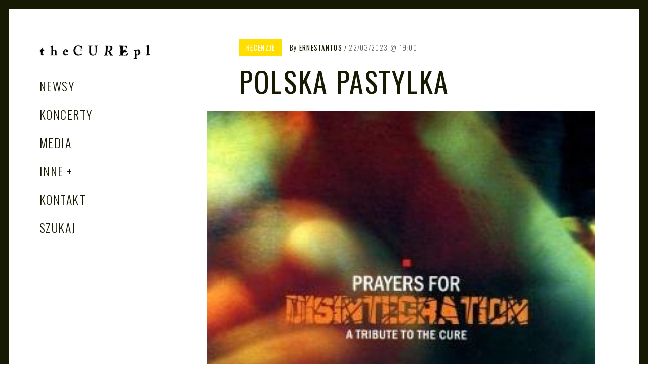

--- FILE ---
content_type: text/html; charset=UTF-8
request_url: https://thecure.pl/2023/03/22/polska-pastylka/
body_size: 16069
content:
<!DOCTYPE html>
<html lang="pl-PL">
<head>
	<meta charset="UTF-8">
	<meta name="viewport" content="width=device-width, initial-scale=1">
	<link rel="profile" href="https://gmpg.org/xfn/11">
	
	
<script src="https://analytics.ahrefs.com/analytics.js" data-key="DcqsyHXc9XvSQh3Z42uPNg" async></script>
	
	<meta name='robots' content='index, follow, max-image-preview:large, max-snippet:-1, max-video-preview:-1' />
	<style>img:is([sizes="auto" i], [sizes^="auto," i]) { contain-intrinsic-size: 3000px 1500px }</style>
	
	<!-- This site is optimized with the Yoast SEO plugin v26.7 - https://yoast.com/wordpress/plugins/seo/ -->
	<title>Polska pastylka - The Cure PL - Polska Strona Fanów Zespołu The Cure</title>
	<link rel="canonical" href="https://thecure.pl/2023/03/22/polska-pastylka/" />
	<meta property="og:locale" content="pl_PL" />
	<meta property="og:type" content="article" />
	<meta property="og:title" content="Polska pastylka - The Cure PL - Polska Strona Fanów Zespołu The Cure" />
	<meta property="og:description" content="Po czym poznać, że dany zespól jest kultowy? Nie wiem. W każdym jednak razie, fakt ukazania się tak zwanego &#8222;tribute albumu&#8221; dla danej grupy, jest na pewno argumentem za. &#8222;Prayers For Disintegration&#8221; to właśnie kolejny [&hellip;]" />
	<meta property="og:url" content="https://thecure.pl/2023/03/22/polska-pastylka/" />
	<meta property="og:site_name" content="The Cure PL - Polska Strona Fanów Zespołu The Cure" />
	<meta property="article:publisher" content="https://www.facebook.com/thecurepl" />
	<meta property="article:published_time" content="2023-03-22T18:00:00+00:00" />
	<meta property="og:image" content="https://thecure.pl/wp-content/uploads/2014/08/prayers-for-disintegration.jpeg" />
	<meta property="og:image:width" content="768" />
	<meta property="og:image:height" content="768" />
	<meta property="og:image:type" content="image/jpeg" />
	<meta name="author" content="ernestantos" />
	<meta name="twitter:card" content="summary_large_image" />
	<meta name="twitter:label1" content="Napisane przez" />
	<meta name="twitter:data1" content="ernestantos" />
	<meta name="twitter:label2" content="Szacowany czas czytania" />
	<meta name="twitter:data2" content="4 minuty" />
	<script type="application/ld+json" class="yoast-schema-graph">{"@context":"https://schema.org","@graph":[{"@type":"Article","@id":"https://thecure.pl/2023/03/22/polska-pastylka/#article","isPartOf":{"@id":"https://thecure.pl/2023/03/22/polska-pastylka/"},"author":{"name":"ernestantos","@id":"https://thecure.pl/#/schema/person/66acfa6da2d4319a5b294d132782dea6"},"headline":"Polska pastylka","datePublished":"2023-03-22T18:00:00+00:00","mainEntityOfPage":{"@id":"https://thecure.pl/2023/03/22/polska-pastylka/"},"wordCount":644,"commentCount":0,"publisher":{"@id":"https://thecure.pl/#organization"},"image":{"@id":"https://thecure.pl/2023/03/22/polska-pastylka/#primaryimage"},"thumbnailUrl":"https://thecure.pl/wp-content/uploads/2014/08/prayers-for-disintegration.jpeg","keywords":["album","covers","disintegration","recenzja","robert smith","simon gallup","the cure","tribute"],"articleSection":["RECENZJE"],"inLanguage":"pl-PL"},{"@type":"WebPage","@id":"https://thecure.pl/2023/03/22/polska-pastylka/","url":"https://thecure.pl/2023/03/22/polska-pastylka/","name":"Polska pastylka - The Cure PL - Polska Strona Fanów Zespołu The Cure","isPartOf":{"@id":"https://thecure.pl/#website"},"primaryImageOfPage":{"@id":"https://thecure.pl/2023/03/22/polska-pastylka/#primaryimage"},"image":{"@id":"https://thecure.pl/2023/03/22/polska-pastylka/#primaryimage"},"thumbnailUrl":"https://thecure.pl/wp-content/uploads/2014/08/prayers-for-disintegration.jpeg","datePublished":"2023-03-22T18:00:00+00:00","breadcrumb":{"@id":"https://thecure.pl/2023/03/22/polska-pastylka/#breadcrumb"},"inLanguage":"pl-PL","potentialAction":[{"@type":"ReadAction","target":["https://thecure.pl/2023/03/22/polska-pastylka/"]}]},{"@type":"ImageObject","inLanguage":"pl-PL","@id":"https://thecure.pl/2023/03/22/polska-pastylka/#primaryimage","url":"https://thecure.pl/wp-content/uploads/2014/08/prayers-for-disintegration.jpeg","contentUrl":"https://thecure.pl/wp-content/uploads/2014/08/prayers-for-disintegration.jpeg","width":768,"height":768},{"@type":"BreadcrumbList","@id":"https://thecure.pl/2023/03/22/polska-pastylka/#breadcrumb","itemListElement":[{"@type":"ListItem","position":1,"name":"Home","item":"https://thecure.pl/"},{"@type":"ListItem","position":2,"name":"Polska pastylka"}]},{"@type":"WebSite","@id":"https://thecure.pl/#website","url":"https://thecure.pl/","name":"The Cure Polska","description":"The Cure PL","publisher":{"@id":"https://thecure.pl/#organization"},"potentialAction":[{"@type":"SearchAction","target":{"@type":"EntryPoint","urlTemplate":"https://thecure.pl/?s={search_term_string}"},"query-input":{"@type":"PropertyValueSpecification","valueRequired":true,"valueName":"search_term_string"}}],"inLanguage":"pl-PL"},{"@type":"Organization","@id":"https://thecure.pl/#organization","name":"TheCure Polska","url":"https://thecure.pl/","logo":{"@type":"ImageObject","inLanguage":"pl-PL","@id":"https://thecure.pl/#/schema/logo/image/","url":"https://thecure.pl/wp-content/uploads/2024/10/logostrony.jpg","contentUrl":"https://thecure.pl/wp-content/uploads/2024/10/logostrony.jpg","width":776,"height":149,"caption":"TheCure Polska"},"image":{"@id":"https://thecure.pl/#/schema/logo/image/"},"sameAs":["https://www.facebook.com/thecurepl"]},{"@type":"Person","@id":"https://thecure.pl/#/schema/person/66acfa6da2d4319a5b294d132782dea6","name":"ernestantos","image":{"@type":"ImageObject","inLanguage":"pl-PL","@id":"https://thecure.pl/#/schema/person/image/","url":"https://secure.gravatar.com/avatar/5bfd27e263121aeca6fd9a29b27e85385eec19acfa8d73eab49621c07a6fb782?s=96&d=mm&r=g","contentUrl":"https://secure.gravatar.com/avatar/5bfd27e263121aeca6fd9a29b27e85385eec19acfa8d73eab49621c07a6fb782?s=96&d=mm&r=g","caption":"ernestantos"},"sameAs":["http://thecure.pl"],"url":"https://thecure.pl/author/ernestantos/"}]}</script>
	<!-- / Yoast SEO plugin. -->


<link rel='dns-prefetch' href='//www.googletagmanager.com' />
<link rel='dns-prefetch' href='//fonts.googleapis.com' />
<link rel="alternate" type="application/rss+xml" title="The Cure PL - Polska Strona Fanów Zespołu The Cure &raquo; Kanał z wpisami" href="https://thecure.pl/feed/" />
<script type="text/javascript">
/* <![CDATA[ */
window._wpemojiSettings = {"baseUrl":"https:\/\/s.w.org\/images\/core\/emoji\/16.0.1\/72x72\/","ext":".png","svgUrl":"https:\/\/s.w.org\/images\/core\/emoji\/16.0.1\/svg\/","svgExt":".svg","source":{"concatemoji":"https:\/\/thecure.pl\/wp-includes\/js\/wp-emoji-release.min.js?ver=6.8.3"}};
/*! This file is auto-generated */
!function(s,n){var o,i,e;function c(e){try{var t={supportTests:e,timestamp:(new Date).valueOf()};sessionStorage.setItem(o,JSON.stringify(t))}catch(e){}}function p(e,t,n){e.clearRect(0,0,e.canvas.width,e.canvas.height),e.fillText(t,0,0);var t=new Uint32Array(e.getImageData(0,0,e.canvas.width,e.canvas.height).data),a=(e.clearRect(0,0,e.canvas.width,e.canvas.height),e.fillText(n,0,0),new Uint32Array(e.getImageData(0,0,e.canvas.width,e.canvas.height).data));return t.every(function(e,t){return e===a[t]})}function u(e,t){e.clearRect(0,0,e.canvas.width,e.canvas.height),e.fillText(t,0,0);for(var n=e.getImageData(16,16,1,1),a=0;a<n.data.length;a++)if(0!==n.data[a])return!1;return!0}function f(e,t,n,a){switch(t){case"flag":return n(e,"\ud83c\udff3\ufe0f\u200d\u26a7\ufe0f","\ud83c\udff3\ufe0f\u200b\u26a7\ufe0f")?!1:!n(e,"\ud83c\udde8\ud83c\uddf6","\ud83c\udde8\u200b\ud83c\uddf6")&&!n(e,"\ud83c\udff4\udb40\udc67\udb40\udc62\udb40\udc65\udb40\udc6e\udb40\udc67\udb40\udc7f","\ud83c\udff4\u200b\udb40\udc67\u200b\udb40\udc62\u200b\udb40\udc65\u200b\udb40\udc6e\u200b\udb40\udc67\u200b\udb40\udc7f");case"emoji":return!a(e,"\ud83e\udedf")}return!1}function g(e,t,n,a){var r="undefined"!=typeof WorkerGlobalScope&&self instanceof WorkerGlobalScope?new OffscreenCanvas(300,150):s.createElement("canvas"),o=r.getContext("2d",{willReadFrequently:!0}),i=(o.textBaseline="top",o.font="600 32px Arial",{});return e.forEach(function(e){i[e]=t(o,e,n,a)}),i}function t(e){var t=s.createElement("script");t.src=e,t.defer=!0,s.head.appendChild(t)}"undefined"!=typeof Promise&&(o="wpEmojiSettingsSupports",i=["flag","emoji"],n.supports={everything:!0,everythingExceptFlag:!0},e=new Promise(function(e){s.addEventListener("DOMContentLoaded",e,{once:!0})}),new Promise(function(t){var n=function(){try{var e=JSON.parse(sessionStorage.getItem(o));if("object"==typeof e&&"number"==typeof e.timestamp&&(new Date).valueOf()<e.timestamp+604800&&"object"==typeof e.supportTests)return e.supportTests}catch(e){}return null}();if(!n){if("undefined"!=typeof Worker&&"undefined"!=typeof OffscreenCanvas&&"undefined"!=typeof URL&&URL.createObjectURL&&"undefined"!=typeof Blob)try{var e="postMessage("+g.toString()+"("+[JSON.stringify(i),f.toString(),p.toString(),u.toString()].join(",")+"));",a=new Blob([e],{type:"text/javascript"}),r=new Worker(URL.createObjectURL(a),{name:"wpTestEmojiSupports"});return void(r.onmessage=function(e){c(n=e.data),r.terminate(),t(n)})}catch(e){}c(n=g(i,f,p,u))}t(n)}).then(function(e){for(var t in e)n.supports[t]=e[t],n.supports.everything=n.supports.everything&&n.supports[t],"flag"!==t&&(n.supports.everythingExceptFlag=n.supports.everythingExceptFlag&&n.supports[t]);n.supports.everythingExceptFlag=n.supports.everythingExceptFlag&&!n.supports.flag,n.DOMReady=!1,n.readyCallback=function(){n.DOMReady=!0}}).then(function(){return e}).then(function(){var e;n.supports.everything||(n.readyCallback(),(e=n.source||{}).concatemoji?t(e.concatemoji):e.wpemoji&&e.twemoji&&(t(e.twemoji),t(e.wpemoji)))}))}((window,document),window._wpemojiSettings);
/* ]]> */
</script>
<style id='wp-emoji-styles-inline-css' type='text/css'>

	img.wp-smiley, img.emoji {
		display: inline !important;
		border: none !important;
		box-shadow: none !important;
		height: 1em !important;
		width: 1em !important;
		margin: 0 0.07em !important;
		vertical-align: -0.1em !important;
		background: none !important;
		padding: 0 !important;
	}
</style>
<link rel='stylesheet' id='wp-block-library-css' href='https://thecure.pl/wp-includes/css/dist/block-library/style.min.css?ver=6.8.3' type='text/css' media='all' />
<style id='classic-theme-styles-inline-css' type='text/css'>
/*! This file is auto-generated */
.wp-block-button__link{color:#fff;background-color:#32373c;border-radius:9999px;box-shadow:none;text-decoration:none;padding:calc(.667em + 2px) calc(1.333em + 2px);font-size:1.125em}.wp-block-file__button{background:#32373c;color:#fff;text-decoration:none}
</style>
<style id='global-styles-inline-css' type='text/css'>
:root{--wp--preset--aspect-ratio--square: 1;--wp--preset--aspect-ratio--4-3: 4/3;--wp--preset--aspect-ratio--3-4: 3/4;--wp--preset--aspect-ratio--3-2: 3/2;--wp--preset--aspect-ratio--2-3: 2/3;--wp--preset--aspect-ratio--16-9: 16/9;--wp--preset--aspect-ratio--9-16: 9/16;--wp--preset--color--black: #000000;--wp--preset--color--cyan-bluish-gray: #abb8c3;--wp--preset--color--white: #ffffff;--wp--preset--color--pale-pink: #f78da7;--wp--preset--color--vivid-red: #cf2e2e;--wp--preset--color--luminous-vivid-orange: #ff6900;--wp--preset--color--luminous-vivid-amber: #fcb900;--wp--preset--color--light-green-cyan: #7bdcb5;--wp--preset--color--vivid-green-cyan: #00d084;--wp--preset--color--pale-cyan-blue: #8ed1fc;--wp--preset--color--vivid-cyan-blue: #0693e3;--wp--preset--color--vivid-purple: #9b51e0;--wp--preset--gradient--vivid-cyan-blue-to-vivid-purple: linear-gradient(135deg,rgba(6,147,227,1) 0%,rgb(155,81,224) 100%);--wp--preset--gradient--light-green-cyan-to-vivid-green-cyan: linear-gradient(135deg,rgb(122,220,180) 0%,rgb(0,208,130) 100%);--wp--preset--gradient--luminous-vivid-amber-to-luminous-vivid-orange: linear-gradient(135deg,rgba(252,185,0,1) 0%,rgba(255,105,0,1) 100%);--wp--preset--gradient--luminous-vivid-orange-to-vivid-red: linear-gradient(135deg,rgba(255,105,0,1) 0%,rgb(207,46,46) 100%);--wp--preset--gradient--very-light-gray-to-cyan-bluish-gray: linear-gradient(135deg,rgb(238,238,238) 0%,rgb(169,184,195) 100%);--wp--preset--gradient--cool-to-warm-spectrum: linear-gradient(135deg,rgb(74,234,220) 0%,rgb(151,120,209) 20%,rgb(207,42,186) 40%,rgb(238,44,130) 60%,rgb(251,105,98) 80%,rgb(254,248,76) 100%);--wp--preset--gradient--blush-light-purple: linear-gradient(135deg,rgb(255,206,236) 0%,rgb(152,150,240) 100%);--wp--preset--gradient--blush-bordeaux: linear-gradient(135deg,rgb(254,205,165) 0%,rgb(254,45,45) 50%,rgb(107,0,62) 100%);--wp--preset--gradient--luminous-dusk: linear-gradient(135deg,rgb(255,203,112) 0%,rgb(199,81,192) 50%,rgb(65,88,208) 100%);--wp--preset--gradient--pale-ocean: linear-gradient(135deg,rgb(255,245,203) 0%,rgb(182,227,212) 50%,rgb(51,167,181) 100%);--wp--preset--gradient--electric-grass: linear-gradient(135deg,rgb(202,248,128) 0%,rgb(113,206,126) 100%);--wp--preset--gradient--midnight: linear-gradient(135deg,rgb(2,3,129) 0%,rgb(40,116,252) 100%);--wp--preset--font-size--small: 13px;--wp--preset--font-size--medium: 20px;--wp--preset--font-size--large: 36px;--wp--preset--font-size--x-large: 42px;--wp--preset--spacing--20: 0.44rem;--wp--preset--spacing--30: 0.67rem;--wp--preset--spacing--40: 1rem;--wp--preset--spacing--50: 1.5rem;--wp--preset--spacing--60: 2.25rem;--wp--preset--spacing--70: 3.38rem;--wp--preset--spacing--80: 5.06rem;--wp--preset--shadow--natural: 6px 6px 9px rgba(0, 0, 0, 0.2);--wp--preset--shadow--deep: 12px 12px 50px rgba(0, 0, 0, 0.4);--wp--preset--shadow--sharp: 6px 6px 0px rgba(0, 0, 0, 0.2);--wp--preset--shadow--outlined: 6px 6px 0px -3px rgba(255, 255, 255, 1), 6px 6px rgba(0, 0, 0, 1);--wp--preset--shadow--crisp: 6px 6px 0px rgba(0, 0, 0, 1);}:where(.is-layout-flex){gap: 0.5em;}:where(.is-layout-grid){gap: 0.5em;}body .is-layout-flex{display: flex;}.is-layout-flex{flex-wrap: wrap;align-items: center;}.is-layout-flex > :is(*, div){margin: 0;}body .is-layout-grid{display: grid;}.is-layout-grid > :is(*, div){margin: 0;}:where(.wp-block-columns.is-layout-flex){gap: 2em;}:where(.wp-block-columns.is-layout-grid){gap: 2em;}:where(.wp-block-post-template.is-layout-flex){gap: 1.25em;}:where(.wp-block-post-template.is-layout-grid){gap: 1.25em;}.has-black-color{color: var(--wp--preset--color--black) !important;}.has-cyan-bluish-gray-color{color: var(--wp--preset--color--cyan-bluish-gray) !important;}.has-white-color{color: var(--wp--preset--color--white) !important;}.has-pale-pink-color{color: var(--wp--preset--color--pale-pink) !important;}.has-vivid-red-color{color: var(--wp--preset--color--vivid-red) !important;}.has-luminous-vivid-orange-color{color: var(--wp--preset--color--luminous-vivid-orange) !important;}.has-luminous-vivid-amber-color{color: var(--wp--preset--color--luminous-vivid-amber) !important;}.has-light-green-cyan-color{color: var(--wp--preset--color--light-green-cyan) !important;}.has-vivid-green-cyan-color{color: var(--wp--preset--color--vivid-green-cyan) !important;}.has-pale-cyan-blue-color{color: var(--wp--preset--color--pale-cyan-blue) !important;}.has-vivid-cyan-blue-color{color: var(--wp--preset--color--vivid-cyan-blue) !important;}.has-vivid-purple-color{color: var(--wp--preset--color--vivid-purple) !important;}.has-black-background-color{background-color: var(--wp--preset--color--black) !important;}.has-cyan-bluish-gray-background-color{background-color: var(--wp--preset--color--cyan-bluish-gray) !important;}.has-white-background-color{background-color: var(--wp--preset--color--white) !important;}.has-pale-pink-background-color{background-color: var(--wp--preset--color--pale-pink) !important;}.has-vivid-red-background-color{background-color: var(--wp--preset--color--vivid-red) !important;}.has-luminous-vivid-orange-background-color{background-color: var(--wp--preset--color--luminous-vivid-orange) !important;}.has-luminous-vivid-amber-background-color{background-color: var(--wp--preset--color--luminous-vivid-amber) !important;}.has-light-green-cyan-background-color{background-color: var(--wp--preset--color--light-green-cyan) !important;}.has-vivid-green-cyan-background-color{background-color: var(--wp--preset--color--vivid-green-cyan) !important;}.has-pale-cyan-blue-background-color{background-color: var(--wp--preset--color--pale-cyan-blue) !important;}.has-vivid-cyan-blue-background-color{background-color: var(--wp--preset--color--vivid-cyan-blue) !important;}.has-vivid-purple-background-color{background-color: var(--wp--preset--color--vivid-purple) !important;}.has-black-border-color{border-color: var(--wp--preset--color--black) !important;}.has-cyan-bluish-gray-border-color{border-color: var(--wp--preset--color--cyan-bluish-gray) !important;}.has-white-border-color{border-color: var(--wp--preset--color--white) !important;}.has-pale-pink-border-color{border-color: var(--wp--preset--color--pale-pink) !important;}.has-vivid-red-border-color{border-color: var(--wp--preset--color--vivid-red) !important;}.has-luminous-vivid-orange-border-color{border-color: var(--wp--preset--color--luminous-vivid-orange) !important;}.has-luminous-vivid-amber-border-color{border-color: var(--wp--preset--color--luminous-vivid-amber) !important;}.has-light-green-cyan-border-color{border-color: var(--wp--preset--color--light-green-cyan) !important;}.has-vivid-green-cyan-border-color{border-color: var(--wp--preset--color--vivid-green-cyan) !important;}.has-pale-cyan-blue-border-color{border-color: var(--wp--preset--color--pale-cyan-blue) !important;}.has-vivid-cyan-blue-border-color{border-color: var(--wp--preset--color--vivid-cyan-blue) !important;}.has-vivid-purple-border-color{border-color: var(--wp--preset--color--vivid-purple) !important;}.has-vivid-cyan-blue-to-vivid-purple-gradient-background{background: var(--wp--preset--gradient--vivid-cyan-blue-to-vivid-purple) !important;}.has-light-green-cyan-to-vivid-green-cyan-gradient-background{background: var(--wp--preset--gradient--light-green-cyan-to-vivid-green-cyan) !important;}.has-luminous-vivid-amber-to-luminous-vivid-orange-gradient-background{background: var(--wp--preset--gradient--luminous-vivid-amber-to-luminous-vivid-orange) !important;}.has-luminous-vivid-orange-to-vivid-red-gradient-background{background: var(--wp--preset--gradient--luminous-vivid-orange-to-vivid-red) !important;}.has-very-light-gray-to-cyan-bluish-gray-gradient-background{background: var(--wp--preset--gradient--very-light-gray-to-cyan-bluish-gray) !important;}.has-cool-to-warm-spectrum-gradient-background{background: var(--wp--preset--gradient--cool-to-warm-spectrum) !important;}.has-blush-light-purple-gradient-background{background: var(--wp--preset--gradient--blush-light-purple) !important;}.has-blush-bordeaux-gradient-background{background: var(--wp--preset--gradient--blush-bordeaux) !important;}.has-luminous-dusk-gradient-background{background: var(--wp--preset--gradient--luminous-dusk) !important;}.has-pale-ocean-gradient-background{background: var(--wp--preset--gradient--pale-ocean) !important;}.has-electric-grass-gradient-background{background: var(--wp--preset--gradient--electric-grass) !important;}.has-midnight-gradient-background{background: var(--wp--preset--gradient--midnight) !important;}.has-small-font-size{font-size: var(--wp--preset--font-size--small) !important;}.has-medium-font-size{font-size: var(--wp--preset--font-size--medium) !important;}.has-large-font-size{font-size: var(--wp--preset--font-size--large) !important;}.has-x-large-font-size{font-size: var(--wp--preset--font-size--x-large) !important;}
:where(.wp-block-post-template.is-layout-flex){gap: 1.25em;}:where(.wp-block-post-template.is-layout-grid){gap: 1.25em;}
:where(.wp-block-columns.is-layout-flex){gap: 2em;}:where(.wp-block-columns.is-layout-grid){gap: 2em;}
:root :where(.wp-block-pullquote){font-size: 1.5em;line-height: 1.6;}
</style>
<link rel='stylesheet' id='crp-style-text-only-css' href='https://thecure.pl/wp-content/plugins/contextual-related-posts/css/text-only.min.css?ver=4.1.0' type='text/css' media='all' />
<link rel='stylesheet' id='patch-lite-font-awesome-style-css' href='https://thecure.pl/wp-content/themes/patch-lite/assets/css/font-awesome.css?ver=4.3.0' type='text/css' media='all' />
<link rel='stylesheet' id='patch-style-css' href='https://thecure.pl/wp-content/themes/patch-lite/style.css?ver=1.3.4' type='text/css' media='all' />
<link rel='stylesheet' id='patch-fonts-css' href='//fonts.googleapis.com/css?family=Roboto%3A500%2C400%2C300%2C500italic%2C400italic%2C300italic%7COswald%3A300%2C400%2C700&#038;subset=latin%2Clatin-ext' type='text/css' media='all' />
<link rel='stylesheet' id='heateor_sss_frontend_css-css' href='https://thecure.pl/wp-content/plugins/sassy-social-share/public/css/sassy-social-share-public.css?ver=3.3.79' type='text/css' media='all' />
<style id='heateor_sss_frontend_css-inline-css' type='text/css'>
.heateor_sss_button_instagram span.heateor_sss_svg,a.heateor_sss_instagram span.heateor_sss_svg{background:radial-gradient(circle at 30% 107%,#fdf497 0,#fdf497 5%,#fd5949 45%,#d6249f 60%,#285aeb 90%)}.heateor_sss_horizontal_sharing .heateor_sss_svg,.heateor_sss_standard_follow_icons_container .heateor_sss_svg{color:#fff;border-width:0px;border-style:solid;border-color:transparent}.heateor_sss_horizontal_sharing .heateorSssTCBackground{color:#666}.heateor_sss_horizontal_sharing span.heateor_sss_svg:hover,.heateor_sss_standard_follow_icons_container span.heateor_sss_svg:hover{border-color:transparent;}.heateor_sss_vertical_sharing span.heateor_sss_svg,.heateor_sss_floating_follow_icons_container span.heateor_sss_svg{color:#fff;border-width:0px;border-style:solid;border-color:transparent;}.heateor_sss_vertical_sharing .heateorSssTCBackground{color:#666;}.heateor_sss_vertical_sharing span.heateor_sss_svg:hover,.heateor_sss_floating_follow_icons_container span.heateor_sss_svg:hover{border-color:transparent;}@media screen and (max-width:783px) {.heateor_sss_vertical_sharing{display:none!important}}
</style>
<script type="text/javascript" src="https://thecure.pl/wp-includes/js/jquery/jquery.min.js?ver=3.7.1" id="jquery-core-js"></script>
<script type="text/javascript" src="https://thecure.pl/wp-includes/js/jquery/jquery-migrate.min.js?ver=3.4.1" id="jquery-migrate-js"></script>

<!-- Fragment znacznika Google (gtag.js) dodany przez Site Kit -->
<!-- Fragment Google Analytics dodany przez Site Kit -->
<script type="text/javascript" src="https://www.googletagmanager.com/gtag/js?id=G-Y205MQKZKX" id="google_gtagjs-js" async></script>
<script type="text/javascript" id="google_gtagjs-js-after">
/* <![CDATA[ */
window.dataLayer = window.dataLayer || [];function gtag(){dataLayer.push(arguments);}
gtag("set","linker",{"domains":["thecure.pl"]});
gtag("js", new Date());
gtag("set", "developer_id.dZTNiMT", true);
gtag("config", "G-Y205MQKZKX");
/* ]]> */
</script>
<link rel="https://api.w.org/" href="https://thecure.pl/wp-json/" /><link rel="alternate" title="JSON" type="application/json" href="https://thecure.pl/wp-json/wp/v2/posts/1255" /><link rel="EditURI" type="application/rsd+xml" title="RSD" href="https://thecure.pl/xmlrpc.php?rsd" />
<meta name="generator" content="WordPress 6.8.3" />
<link rel='shortlink' href='https://thecure.pl/?p=1255' />
		<!-- Custom Logo: hide header text -->
		<style id="custom-logo-css" type="text/css">
			.site-title, .site-description-text {
				position: absolute;
				clip-path: inset(50%);
			}
		</style>
		<link rel="alternate" title="oEmbed (JSON)" type="application/json+oembed" href="https://thecure.pl/wp-json/oembed/1.0/embed?url=https%3A%2F%2Fthecure.pl%2F2023%2F03%2F22%2Fpolska-pastylka%2F" />
<link rel="alternate" title="oEmbed (XML)" type="text/xml+oembed" href="https://thecure.pl/wp-json/oembed/1.0/embed?url=https%3A%2F%2Fthecure.pl%2F2023%2F03%2F22%2Fpolska-pastylka%2F&#038;format=xml" />
<meta name="generator" content="Site Kit by Google 1.170.0" />
<!-- Znaczniki meta Google AdSense dodane przez Site Kit -->
<meta name="google-adsense-platform-account" content="ca-host-pub-2644536267352236">
<meta name="google-adsense-platform-domain" content="sitekit.withgoogle.com">
<!-- Zakończ dodawanie meta znaczników Google AdSense przez Site Kit -->
<link rel="icon" href="https://thecure.pl/wp-content/uploads/2021/04/cropped-icon-32x32.jpg" sizes="32x32" />
<link rel="icon" href="https://thecure.pl/wp-content/uploads/2021/04/cropped-icon-192x192.jpg" sizes="192x192" />
<link rel="apple-touch-icon" href="https://thecure.pl/wp-content/uploads/2021/04/cropped-icon-180x180.jpg" />
<meta name="msapplication-TileImage" content="https://thecure.pl/wp-content/uploads/2021/04/cropped-icon-270x270.jpg" />
			<style id="customify_output_style">
				:root { --sm-color-primary: #ffeb00; }
:root { --sm-color-secondary: #cae00f; }
:root { --sm-color-tertiary: #bbd916; }
:root { --sm-dark-primary: #161a03; }
:root { --sm-dark-secondary: #2a2c29; }
:root { --sm-dark-tertiary: #7e8073; }
:root { --sm-light-primary: #ffffff; }
:root { --sm-light-secondary: #fcfcf5; }
:root { --sm-light-tertiary: #f4f7e6; }
.site-header a, .nav--social a:before, div#infinite-handle span, :first-child:not(input) ~ .form-submit #submit { color: #161a03; }
.nav--main li:hover > a, 
 .nav--social.nav--social a:hover:before, 
 .nav--main li[class*="current-menu"] > a { background-color: #ffeb00; }
body { border-color: #161a03; }
body:before, .site-footer { background-color: #161a03; }
.single .entry-title, .page .entry-title, .dropcap,
 .comment-number,
 .overlay--search .search-field { color: #161a03; }
.comment-number.comment-number--dark, .comment-reply-title:before { background-color: #161a03; }
body,
 .pagination a, 
 .pagination span,
 .pagination span.current,
 .pagination a:hover,
 .page-numbers.prev, 
 .page-numbers.next { color: #2a2c29; }
.entry-card .entry-image { background-color: #2a2c29; }
.pagination span.current,
 .pagination a:hover { border-color: #2a2c29; }
body, .entry-card,
 .comment-number,
 textarea,
 .mobile-header-wrapper,
 .main-navigation,
 .overlay--search,
 .overlay--search .search-field,
 .sharing-hidden .inner,
 .nav--main ul,
 input { background-color: #ffffff; }
.entry-card--text .entry-title, 
 .site-footer a[rel="designer"], 
 .comments-area:after, 
 .comment-number.comment-number--dark, 
 .comment-reply-title:before, 
 .add-comment .add-comment__button,
 :first-child:not(input) ~ .form-submit #submit:hover,
 .comments_add-comment:hover,
 .entry-card:hover .cat-links a,
 .cat-links a { color: #ffffff; }
.search-form .search-submit { border-color: #ffffff; }
#arrow { fill: #ffffff; }
.sharing-hidden .inner:after { border-bottom-color: #ffffff; }
body { --box-shadow-color: #ffffff; }

        .single .entry-content a:not([class]), 
        .page:not(.entry-card) .entry-content a:not([class]) {
            box-shadow: #ffffff 0 0.85em inset;
}
.nav--main li[class*="current-menu"] > a, .nav--main li:hover > a {
            box-shadow: #ffffff 0 24px inset;
}
@media only screen and (min-width: 900px) {.nav--main ul li[class*="current-menu"] > a, .nav--main ul li:hover > a {
                box-shadow: #ffffff 0 16px inset;
}
}
a, .recentcomments a { color: #161a03; }
.single .entry-content a:not([class]), 
 .page .entry-content a:not([class]) { background-color: #ffeb00; }
.dropcap{
			text-shadow: 2px 2px 0 var(--box-shadow-color), 4px 4px 0 #ffeb00;
}
.entry-card.format-quote .entry-content a:not([class]){
			box-shadow: inset 0 -3px 0 #ffeb00;
}
h1 a,
 .site-title a,
 h2 a,
 h3 a,
 .entry-card.format-quote .entry-content a:hover,
 .bypostauthor .comment__author-name:before,
 .site-footer a:hover, .test { color: #ffeb00; }
#bar { fill: #ffeb00; }
.smart-link,
 .edit-link a,
 .author-info__link,
 .comments_add-comment,
 .comment .comment-reply-title a,
 .page-links a,
 :first-child:not(input) ~ .form-submit #submit,
 .sidebar .widget a:hover,
 .highlight,
 .sticky .sticky-post,
 .nav--social a:hover:before,
 .jetpack_subscription_widget input[type="submit"],
 .jetpack_subscription_widget button[type="submit"],
 .widget_blog_subscription input[type="submit"],
 .widget_blog_subscription button[type="submit"],
 .search-form .search-submit,
 div#infinite-handle span:after,
 .entry-format { background-color: #ffeb00; }
::-moz-selection { background-color: #ffeb00; }
::selection { background-color: #ffeb00; }
.cat-links {
			  color: #000;
			  background-color: ffeb00;
        }.sticky .sticky-post:before,
 .sticky .sticky-post:after { border-top-color: #ffeb00; }
h1, .site-title a { color: #161a03; }
h2, blockquote { color: #161a03; }
h3 { color: #161a03; }
h4 { color: #161a03; }
h5 { color: #161a03; }
h6 { color: #161a03; }
.site-footer { color: #ffffff; }
.site-footer a { color: #ffffff; }
.entry-card:not(.entry-card--text) .entry-title, .byline, .posted-on { color: #161a03; }
.entry-card--text .entry-header { background-color: #161a03; }
			</style>
			</head>

<body class="wp-singular post-template-default single single-post postid-1255 single-format-standard wp-custom-logo wp-theme-patch-lite group-blog">


<div id="page" class="hfeed site">
	<a class="skip-link screen-reader-text" href="#content">Skip to content</a>

	<div id="content" class="site-content">
		<div class="container">

		

<header id="masthead" class="site-header" role="banner">
	<div class="site-branding">

		<a href="https://thecure.pl/" class="custom-logo-link" rel="home"><img width="776" height="149" src="https://thecure.pl/wp-content/uploads/2024/10/logostrony.jpg" class="custom-logo" alt="The Cure PL &#8211; Polska Strona Fanów Zespołu The Cure" decoding="async" fetchpriority="high" srcset="https://thecure.pl/wp-content/uploads/2024/10/logostrony.jpg 776w, https://thecure.pl/wp-content/uploads/2024/10/logostrony-300x58.jpg 300w, https://thecure.pl/wp-content/uploads/2024/10/logostrony-768x147.jpg 768w, https://thecure.pl/wp-content/uploads/2024/10/logostrony-640x123.jpg 640w" sizes="(max-width: 620px) 100vw, (max-width: 899px) 620px, 764px" /></a><div class="site-title">
		<a href="https://thecure.pl/" rel="home">
			The Cure PL &#8211; Polska Strona Fanów Zespołu The Cure		</a>

		</div>
		
			<div class="site-description">
				<span class="site-description-text">The Cure PL</span>
			</div>

		
	</div><!-- .site-branding -->

	<nav id="site-navigation" class="main-navigation" role="navigation">

		<ul id="menu-primary-menu" class="nav nav--main"><li id="menu-item-363" class="menu-item menu-item-type-taxonomy menu-item-object-category menu-item-363"><a href="https://thecure.pl/category/newsy/">NEWSY</a></li>
<li id="menu-item-372" class="menu-item menu-item-type-taxonomy menu-item-object-category menu-item-372"><a href="https://thecure.pl/category/koncerty/">KONCERTY</a></li>
<li id="menu-item-374" class="menu-item menu-item-type-taxonomy menu-item-object-category menu-item-374"><a href="https://thecure.pl/category/media/">MEDIA</a></li>
<li id="menu-item-375" class="menu-item menu-item-type-taxonomy menu-item-object-category menu-item-has-children menu-item-375"><a href="https://thecure.pl/category/inne/">INNE</a>
<ul class="sub-menu">
	<li id="menu-item-3044" class="menu-item menu-item-type-post_type menu-item-object-page menu-item-3044"><a href="https://thecure.pl/dyskografia/">DYSKOGRAFIA</a></li>
	<li id="menu-item-373" class="menu-item menu-item-type-taxonomy menu-item-object-category current-post-ancestor current-menu-parent current-post-parent menu-item-373"><a href="https://thecure.pl/category/recenzje/">RECENZJE</a></li>
	<li id="menu-item-380" class="menu-item menu-item-type-taxonomy menu-item-object-category menu-item-380"><a href="https://thecure.pl/category/imprezy/">IMPREZY</a></li>
	<li id="menu-item-381" class="menu-item menu-item-type-taxonomy menu-item-object-category menu-item-381"><a href="https://thecure.pl/category/literacurea/">LITERACURE&#8217;A</a></li>
	<li id="menu-item-376" class="menu-item menu-item-type-taxonomy menu-item-object-category menu-item-376"><a href="https://thecure.pl/category/pamietniki/">PAMIĘTNIKI</a></li>
	<li id="menu-item-4107" class="menu-item menu-item-type-taxonomy menu-item-object-category menu-item-4107"><a href="https://thecure.pl/category/curexclusive/">CUREXCLUSIVE</a></li>
</ul>
</li>
<li id="menu-item-377" class="menu-item menu-item-type-post_type menu-item-object-page menu-item-377"><a href="https://thecure.pl/kontakt/">KONTAKT</a></li>
<li id="menu-item-9192" class="menu-item menu-item-type-post_type menu-item-object-page menu-item-9192"><a href="https://thecure.pl/szukaj/">SZUKAJ</a></li>
</ul>
	</nav><!-- #site-navigation -->

</header><!-- #masthead -->


	<div id="primary" class="content-area">
		<main id="main" class="site-main" role="main">

			
<article id="post-1255" class="post-1255 post type-post status-publish format-standard has-post-thumbnail hentry category-recenzje tag-album tag-covers tag-disintegration tag-recenzja tag-robert-smith tag-simon-gallup tag-the-cure tag-tribute entry-image--landscape">

	
	<header class="entry-header">
		<div class="entry-meta">

			<span class="cat-links"><a href="https://thecure.pl/category/recenzje/" rel="category tag">RECENZJE</a></span>
			<div class="clearfix">

				<span class="byline"> by <span class="author vcard"><a class="url fn n" href="https://thecure.pl/author/ernestantos/">ernestantos</a></span></span><span class="posted-on"><a href="https://thecure.pl/2023/03/22/polska-pastylka/" rel="bookmark"><time class="entry-date published" datetime="2023-03-22T19:00:00+01:00">22/03/2023<span class="entry-time">19:00</span></time><time class="updated" hidden datetime="2023-03-17T13:55:20+01:00">17/03/2023</time></a></span>
			</div>

		</div><!-- .entry-meta -->

		<h1 class="entry-title">Polska pastylka</h1>
	</header><!-- .entry-header -->

	
		<div class="entry-featured  entry-thumbnail">

			<img width="768" height="768" src="https://thecure.pl/wp-content/uploads/2014/08/prayers-for-disintegration.jpeg" class="attachment-patch-single-image size-patch-single-image wp-post-image" alt="" decoding="async" srcset="https://thecure.pl/wp-content/uploads/2014/08/prayers-for-disintegration.jpeg 768w, https://thecure.pl/wp-content/uploads/2014/08/prayers-for-disintegration-300x300.jpeg 300w, https://thecure.pl/wp-content/uploads/2014/08/prayers-for-disintegration-150x150.jpeg 150w, https://thecure.pl/wp-content/uploads/2014/08/prayers-for-disintegration-640x640.jpeg 640w, https://thecure.pl/wp-content/uploads/2014/08/prayers-for-disintegration-500x500.jpeg 500w" sizes="(max-width: 679px) 100vw, (max-width: 899px) 668px, (max-width: 1079px) 50vw, (max-width: 1259px) 620px, (max-width: 1449px) 66vw, 980px" />
		</div>

	
	<div class="entry-content">

		<p>Po czym poznać, że dany zespól jest kultowy? Nie wiem. W każdym jednak razie, fakt ukazania się tak zwanego &#8222;tribute albumu&#8221; dla danej grupy, jest na pewno argumentem za.</p>
<p>&#8222;Prayers For Disintegration&#8221; to właśnie kolejny taki (który to już?) tribute album dla The Cure, tym jednak razem utwory Lekarstwa wzięli na warsztat polscy wykonawcy. Co ważne, zrobili to ludzie, których nie znajdziemy na pierwszych stronach gazet i których nikt nie musiał do grania tych coverów zmuszać (przynajmniej tak mówią&#8230;). Muszę przyznać, że z listy piętnastu zespołów / wykonawców, przedstawionych na wydawnictwie, znałem może trzy. Nie będę ukrywał, że do wszelkich &#8222;tribjutów&#8221; jestem nastawiony sceptycznie, a po ostatnich takich płytach dla Depeche Mode uczucie to jeszcze się nasiliło. Do tego dochodził jeszcze fakt, że The Cure to dla mnie jeden z ważniejszych zespołów. Na szczęście ten album okazał się w dużym stopniu wyjątkowy.</p>
<p>Porażająca jest wersja &#8222;Plastic Passion&#8221; &#8211; z w sumie słabego utworu The Cure zespół Eva zrobił prawdziwy muzyczny majstersztyk. Wokal niczym z najlepszych dokonań Siouxie Sioux, a w tle motoryczne, zimnofalowe gitary &#8211; to się musi podobać. Grupa Thule wzięła natomiast na warsztat sztandarowy &#8222;Lullaby&#8221; i to, co zrobil,i powoduje, że oryginalna wersja utworu zaczyna lekko gasnąć. Po pierwsze polski tekst i równie ciekawy co oryginalnie wokal, po drugie oniryczny nastrój, a po trzecie cudownie nakładane gitarowe &#8222;wartstwy&#8221;. Dalej eM i ich wersja jednego z moich ulubionych utworów The Cure &#8211; &#8222;To wish impossible things&#8221;, która tutaj zabrzmiała wprost niesamowicie. Bardzo udany konglomerat elektroniki z rockowymi brzmieniami. W tle rozbrzmiewają raz po raz wsamplowane dialogi, trzaski i intrygujące dźwięki, ale dobrze słyszalne są także świetnie brzmiące gitary. No i ten melancholijny wokal Joanny Miękus, powodujący, że siła &#8222;To Wish&#8230;&#8221; jest taka sama, a może nawet i większa, niż w wersji oryginalnej. Zespół Michelle zagrał znany z &#8222;Disintegration&#8221; utwór &#8222;Pictures Of You&#8221;, tworząc praktycznie całkowicie nową, bardzo ciekawą, dwuczęściową kompozycję. To samo można powiedzieć o &#8222;Lovecats&#8221; wykonanej przez Usta Bilizowane.</p>
<p>Niestety dobry obraz płyty psuje kilka słabych utworów. &#8222;Apart&#8221; z polskim tekstem brzmi infantylnie i drażni &#8211; przywodząc na myśl jakieś polskie festiwale sopockie. &#8222;Fascination Street&#8221; to z kolei już prawie profanacja &#8211; z tak dobrego utworu powstała elektroniczna sieczka z paskudnym wokalem. Nie przemawia do mnie również &#8222;The Holy Hour&#8221; &#8211; nastrój został tutaj skutecznie zniszczony przez trąbkopodobny wstrętny i wiercący instrument (a najgorsze jest to, że song ten rozpoczyna cały album&#8230;). Brzmi to niestety tak, jakby panowie z Tres Hombres zrobili sobie po prostu najzwyklejsze jaja. Czasami kłuje również w uszy siermiężny polski akcent angielskich tekstów. Przykład najlepszy to chyba &#8222;Charlotte Sometimes&#8221;, które to nagranie jest w sumie całkiem ciekawe i klimatyczne, ale ten &#8222;polski angielski&#8221; nie pozwala skupić się na muzyce. To samo tyczy się &#8222;Bloodflowers&#8221;, gdyby wokalista popracował nad swoim angielskim, mieli byśmy całkiem niezły elektroniczny utwór.</p>
<p>Płytę wydało znane gotyckie wydawnictwo Black Flames Records, jednak dystrybucją zajmuję się Pomaton &#8211; co, mam nadzieję, pomoże jej w dodarciu do fanów. Cena albumu, jak na polskie warunki, jest niezła &#8211; 33 zł. Jest szansa, że po wysłuchaniu co ciekawszych kawałków z &#8222;Prayers&#8230;&#8221; ktoś nie znający The Cure sięgnie czym prędzej po płyty grupy i pozna ten niesamowity zespół.</p>
<h5>Gothic<br>Recenzja znaleziona w serwisie <a href="http://www.rockmetal.pl" target="_blank" rel="noopener">Rockmetal.pl</a> pochodzi z sierpnia 2001 roku.</h5>


<p>Album w całości do odsłuchania poniżej&#8230;</p>



<figure class="wp-block-embed is-type-video is-provider-youtube wp-block-embed-youtube wp-embed-aspect-4-3 wp-has-aspect-ratio"><div class="wp-block-embed__wrapper">
<div class="responsive-container"><iframe title="Ania Zachar &amp; Dave Blomberg - Charlotte sometimes (The Cure cover) -" width="980" height="735" src="https://www.youtube.com/embed/FblfA58RSA4?list=PL67LVTf_lK770tPXXVxFLSKvvoncHCvrr" frameborder="0" allow="accelerometer; autoplay; clipboard-write; encrypted-media; gyroscope; picture-in-picture; web-share" allowfullscreen></iframe></div>
</div></figure>
<div class='heateorSssClear'></div><div  class='heateor_sss_sharing_container heateor_sss_horizontal_sharing' data-heateor-sss-href='https://thecure.pl/2023/03/22/polska-pastylka/'><div class='heateor_sss_sharing_title' style="font-weight:bold" ></div><div class="heateor_sss_sharing_ul"><a aria-label="Facebook" class="heateor_sss_facebook" href="https://www.facebook.com/sharer/sharer.php?u=https%3A%2F%2Fthecure.pl%2F2023%2F03%2F22%2Fpolska-pastylka%2F" title="Facebook" rel="nofollow noopener" target="_blank" style="font-size:32px!important;box-shadow:none;display:inline-block;vertical-align:middle"><span class="heateor_sss_svg" style="background-color:#0765FE;width:60px;height:26px;display:inline-block;opacity:1;float:left;font-size:32px;box-shadow:none;display:inline-block;font-size:16px;padding:0 4px;vertical-align:middle;background-repeat:repeat;overflow:hidden;padding:0;cursor:pointer;box-sizing:content-box"><svg style="display:block;" focusable="false" aria-hidden="true" xmlns="http://www.w3.org/2000/svg" width="100%" height="100%" viewBox="0 0 32 32"><path fill="#fff" d="M28 16c0-6.627-5.373-12-12-12S4 9.373 4 16c0 5.628 3.875 10.35 9.101 11.647v-7.98h-2.474V16H13.1v-1.58c0-4.085 1.849-5.978 5.859-5.978.76 0 2.072.15 2.608.298v3.325c-.283-.03-.775-.045-1.386-.045-1.967 0-2.728.745-2.728 2.683V16h3.92l-.673 3.667h-3.247v8.245C23.395 27.195 28 22.135 28 16Z"></path></svg></span></a><a aria-label="Twitter" class="heateor_sss_button_twitter" href="https://twitter.com/intent/tweet?text=Polska%20pastylka&url=https%3A%2F%2Fthecure.pl%2F2023%2F03%2F22%2Fpolska-pastylka%2F" title="Twitter" rel="nofollow noopener" target="_blank" style="font-size:32px!important;box-shadow:none;display:inline-block;vertical-align:middle"><span class="heateor_sss_svg heateor_sss_s__default heateor_sss_s_twitter" style="background-color:#55acee;width:60px;height:26px;display:inline-block;opacity:1;float:left;font-size:32px;box-shadow:none;display:inline-block;font-size:16px;padding:0 4px;vertical-align:middle;background-repeat:repeat;overflow:hidden;padding:0;cursor:pointer;box-sizing:content-box"><svg style="display:block;" focusable="false" aria-hidden="true" xmlns="http://www.w3.org/2000/svg" width="100%" height="100%" viewBox="-4 -4 39 39"><path d="M28 8.557a9.913 9.913 0 0 1-2.828.775 4.93 4.93 0 0 0 2.166-2.725 9.738 9.738 0 0 1-3.13 1.194 4.92 4.92 0 0 0-3.593-1.55 4.924 4.924 0 0 0-4.794 6.049c-4.09-.21-7.72-2.17-10.15-5.15a4.942 4.942 0 0 0-.665 2.477c0 1.71.87 3.214 2.19 4.1a4.968 4.968 0 0 1-2.23-.616v.06c0 2.39 1.7 4.38 3.952 4.83-.414.115-.85.174-1.297.174-.318 0-.626-.03-.928-.086a4.935 4.935 0 0 0 4.6 3.42 9.893 9.893 0 0 1-6.114 2.107c-.398 0-.79-.023-1.175-.068a13.953 13.953 0 0 0 7.55 2.213c9.056 0 14.01-7.507 14.01-14.013 0-.213-.005-.426-.015-.637.96-.695 1.795-1.56 2.455-2.55z" fill="#fff"></path></svg></span></a><a aria-label="Linkedin" class="heateor_sss_button_linkedin" href="https://www.linkedin.com/sharing/share-offsite/?url=https%3A%2F%2Fthecure.pl%2F2023%2F03%2F22%2Fpolska-pastylka%2F" title="Linkedin" rel="nofollow noopener" target="_blank" style="font-size:32px!important;box-shadow:none;display:inline-block;vertical-align:middle"><span class="heateor_sss_svg heateor_sss_s__default heateor_sss_s_linkedin" style="background-color:#0077b5;width:60px;height:26px;display:inline-block;opacity:1;float:left;font-size:32px;box-shadow:none;display:inline-block;font-size:16px;padding:0 4px;vertical-align:middle;background-repeat:repeat;overflow:hidden;padding:0;cursor:pointer;box-sizing:content-box"><svg style="display:block;" focusable="false" aria-hidden="true" xmlns="http://www.w3.org/2000/svg" width="100%" height="100%" viewBox="0 0 32 32"><path d="M6.227 12.61h4.19v13.48h-4.19V12.61zm2.095-6.7a2.43 2.43 0 0 1 0 4.86c-1.344 0-2.428-1.09-2.428-2.43s1.084-2.43 2.428-2.43m4.72 6.7h4.02v1.84h.058c.56-1.058 1.927-2.176 3.965-2.176 4.238 0 5.02 2.792 5.02 6.42v7.395h-4.183v-6.56c0-1.564-.03-3.574-2.178-3.574-2.18 0-2.514 1.7-2.514 3.46v6.668h-4.187V12.61z" fill="#fff"></path></svg></span></a><a aria-label="Whatsapp" class="heateor_sss_whatsapp" href="https://api.whatsapp.com/send?text=Polska%20pastylka%20https%3A%2F%2Fthecure.pl%2F2023%2F03%2F22%2Fpolska-pastylka%2F" title="Whatsapp" rel="nofollow noopener" target="_blank" style="font-size:32px!important;box-shadow:none;display:inline-block;vertical-align:middle"><span class="heateor_sss_svg" style="background-color:#55eb4c;width:60px;height:26px;display:inline-block;opacity:1;float:left;font-size:32px;box-shadow:none;display:inline-block;font-size:16px;padding:0 4px;vertical-align:middle;background-repeat:repeat;overflow:hidden;padding:0;cursor:pointer;box-sizing:content-box"><svg style="display:block;" focusable="false" aria-hidden="true" xmlns="http://www.w3.org/2000/svg" width="100%" height="100%" viewBox="-6 -5 40 40"><path class="heateor_sss_svg_stroke heateor_sss_no_fill" stroke="#fff" stroke-width="2" fill="none" d="M 11.579798566743314 24.396926207859085 A 10 10 0 1 0 6.808479557110079 20.73576436351046"></path><path d="M 7 19 l -1 6 l 6 -1" class="heateor_sss_no_fill heateor_sss_svg_stroke" stroke="#fff" stroke-width="2" fill="none"></path><path d="M 10 10 q -1 8 8 11 c 5 -1 0 -6 -1 -3 q -4 -3 -5 -5 c 4 -2 -1 -5 -1 -4" fill="#fff"></path></svg></span></a><a aria-label="Instagram" class="heateor_sss_button_instagram" href="https://www.instagram.com/" title="Instagram" rel="nofollow noopener" target="_blank" style="font-size:32px!important;box-shadow:none;display:inline-block;vertical-align:middle"><span class="heateor_sss_svg" style="background-color:#53beee;width:60px;height:26px;display:inline-block;opacity:1;float:left;font-size:32px;box-shadow:none;display:inline-block;font-size:16px;padding:0 4px;vertical-align:middle;background-repeat:repeat;overflow:hidden;padding:0;cursor:pointer;box-sizing:content-box"><svg style="display:block;" version="1.1" viewBox="-10 -10 148 148" width="100%" height="100%" xml:space="preserve" xmlns="http://www.w3.org/2000/svg" xmlns:xlink="http://www.w3.org/1999/xlink"><g><g><path d="M86,112H42c-14.336,0-26-11.663-26-26V42c0-14.337,11.664-26,26-26h44c14.337,0,26,11.663,26,26v44 C112,100.337,100.337,112,86,112z M42,24c-9.925,0-18,8.074-18,18v44c0,9.925,8.075,18,18,18h44c9.926,0,18-8.075,18-18V42 c0-9.926-8.074-18-18-18H42z" fill="#fff"></path></g><g><path d="M64,88c-13.234,0-24-10.767-24-24c0-13.234,10.766-24,24-24s24,10.766,24,24C88,77.233,77.234,88,64,88z M64,48c-8.822,0-16,7.178-16,16s7.178,16,16,16c8.822,0,16-7.178,16-16S72.822,48,64,48z" fill="#fff"></path></g><g><circle cx="89.5" cy="38.5" fill="#fff" r="5.5"></circle></g></g></svg></span></a><a aria-label="Wykop" class="heateor_sss_button_wykop" href="//www.wykop.pl/dodaj?url=https%3A%2F%2Fthecure.pl%2F2023%2F03%2F22%2Fpolska-pastylka%2F&title=Polska%20pastylka" title="Wykop" rel="nofollow noopener" target="_blank" style="font-size:32px!important;box-shadow:none;display:inline-block;vertical-align:middle"><span class="heateor_sss_svg heateor_sss_s__default heateor_sss_s_wykop" style="background-color:#367da9;width:60px;height:26px;display:inline-block;opacity:1;float:left;font-size:32px;box-shadow:none;display:inline-block;font-size:16px;padding:0 4px;vertical-align:middle;background-repeat:repeat;overflow:hidden;padding:0;cursor:pointer;box-sizing:content-box"><svg style="display:block;" focusable="false" aria-hidden="true" xmlns="http://www.w3.org/2000/svg" width="100%" height="100%" viewBox="0 0 32 32"><path fill="#fff" d="M23.54 3.5H8.46A4.96 4.96 0 0 0 3.5 8.46v15.08a4.96 4.96 0 0 0 4.96 4.96h15.08a4.96 4.96 0 0 0 4.96-4.96V8.46a4.96 4.96 0 0 0-4.96-4.96zM10.93 25.98L5 13.927l4.018-1.977 4.94 10.044 2.01-.988-4.94-10.043 4.016-1.977 4.942 10.043 2.01-.99L17.05 7.994l4.02-1.977L27 18.07l-16.07 7.91z"></path></svg></span></a><a aria-label="Email" class="heateor_sss_email" href="https://thecure.pl/2023/03/22/polska-pastylka/" onclick="event.preventDefault();window.open('mailto:?subject=' + decodeURIComponent('Polska%20pastylka').replace('&', '%26') + '&body=https%3A%2F%2Fthecure.pl%2F2023%2F03%2F22%2Fpolska-pastylka%2F', '_blank')" title="Email" rel="noopener" style="font-size:32px!important;box-shadow:none;display:inline-block;vertical-align:middle"><span class="heateor_sss_svg" style="background-color:#649a3f;width:60px;height:26px;display:inline-block;opacity:1;float:left;font-size:32px;box-shadow:none;display:inline-block;font-size:16px;padding:0 4px;vertical-align:middle;background-repeat:repeat;overflow:hidden;padding:0;cursor:pointer;box-sizing:content-box"><svg style="display:block;" focusable="false" aria-hidden="true" xmlns="http://www.w3.org/2000/svg" width="100%" height="100%" viewBox="-.75 -.5 36 36"><path d="M 5.5 11 h 23 v 1 l -11 6 l -11 -6 v -1 m 0 2 l 11 6 l 11 -6 v 11 h -22 v -11" stroke-width="1" fill="#fff"></path></svg></span></a><a class="heateor_sss_more" aria-label="More" title="More" rel="nofollow noopener" style="font-size: 32px!important;border:0;box-shadow:none;display:inline-block!important;font-size:16px;padding:0 4px;vertical-align: middle;display:inline;" href="https://thecure.pl/2023/03/22/polska-pastylka/" onclick="event.preventDefault()"><span class="heateor_sss_svg" style="background-color:#ee8e2d;width:60px;height:26px;display:inline-block!important;opacity:1;float:left;font-size:32px!important;box-shadow:none;display:inline-block;font-size:16px;padding:0 4px;vertical-align:middle;display:inline;background-repeat:repeat;overflow:hidden;padding:0;cursor:pointer;box-sizing:content-box;" onclick="heateorSssMoreSharingPopup(this, 'https://thecure.pl/2023/03/22/polska-pastylka/', 'Polska%20pastylka', '' )"><svg xmlns="http://www.w3.org/2000/svg" xmlns:xlink="http://www.w3.org/1999/xlink" viewBox="-.3 0 32 32" version="1.1" width="100%" height="100%" style="display:block;" xml:space="preserve"><g><path fill="#fff" d="M18 14V8h-4v6H8v4h6v6h4v-6h6v-4h-6z" fill-rule="evenodd"></path></g></svg></span></a></div><div class="heateorSssClear"></div></div><div class='heateorSssClear'></div><div class="crp_related     crp-text-only"><h3>Czytaj więcej na thecure.pl:</h3><ul><li><a href="https://thecure.pl/2025/10/31/dania-przed-polska/"     class="crp_link post-9984"><span class="crp_title">Dania przed Polską</span></a></li></ul><div class="crp_clear"></div></div>
	</div><!-- .entry-content -->

	<footer class="entry-footer">

		<span class="screen-reader-text">Tagged with: </span><span class="tags-links"><a href="https://thecure.pl/tag/album/" rel="tag">album</a> <a href="https://thecure.pl/tag/covers/" rel="tag">covers</a> <a href="https://thecure.pl/tag/disintegration/" rel="tag">disintegration</a> <a href="https://thecure.pl/tag/recenzja/" rel="tag">recenzja</a> <a href="https://thecure.pl/tag/robert-smith/" rel="tag">robert smith</a> <a href="https://thecure.pl/tag/simon-gallup/" rel="tag">simon gallup</a> <a href="https://thecure.pl/tag/the-cure/" rel="tag">the cure</a> <a href="https://thecure.pl/tag/tribute/" rel="tag">tribute</a></span>
	</footer><!-- .entry-footer -->
</article><!-- #post-## -->

		</main><!-- #main -->
	</div><!-- #primary -->

		</div><!-- .container -->
	</div><!-- #content -->

	<footer id="colophon" class="site-footer" role="contentinfo">
		<div class="site-info c-footer__copyright-text">
<a href="https://wordpress.org/">Proudly powered by WordPress</a>
<span class="sep"> | </span><span class="c-footer__credits">Theme: Patch Lite by <a href="https://pixelgrade.com/?utm_source=patch-lite-clients&utm_medium=footer&utm_campaign=patch-lite" title="The Pixelgrade Website" rel="nofollow">Pixelgrade</a>.</span>
</div>	</footer><!-- #colophon -->
</div><!-- #page -->

<div class="mobile-header">
	<div class="mobile-header-wrapper">
		<button class="navigation__trigger  js-nav-trigger">
			<i class="fa fa-bars"></i><span class="screen-reader-text">Menu</span>
		</button>
	</div>
</div>

<script type="speculationrules">
{"prefetch":[{"source":"document","where":{"and":[{"href_matches":"\/*"},{"not":{"href_matches":["\/wp-*.php","\/wp-admin\/*","\/wp-content\/uploads\/*","\/wp-content\/*","\/wp-content\/plugins\/*","\/wp-content\/themes\/patch-lite\/*","\/*\\?(.+)"]}},{"not":{"selector_matches":"a[rel~=\"nofollow\"]"}},{"not":{"selector_matches":".no-prefetch, .no-prefetch a"}}]},"eagerness":"conservative"}]}
</script>
<!-- Matomo --><script type="text/javascript">
/* <![CDATA[ */
var _paq = window._paq = window._paq || [];
_paq.push(['trackPageView']);_paq.push(['enableLinkTracking']);_paq.push(['alwaysUseSendBeacon']);_paq.push(['setTrackerUrl', "\/\/thecure.pl\/wp-content\/plugins\/matomo\/app\/matomo.php"]);_paq.push(['setSiteId', '1']);var d=document, g=d.createElement('script'), s=d.getElementsByTagName('script')[0];
g.type='text/javascript'; g.async=true; g.src="\/\/thecure.pl\/wp-content\/uploads\/matomo\/matomo.js"; s.parentNode.insertBefore(g,s);
/* ]]> */
</script>
<!-- End Matomo Code -->			<script>
				window.addEventListener('load', function() {
					// Trigger the 'wf-active' event, just like Web Font Loader would do.
					window.dispatchEvent(new Event('wf-active'));
					// Add the 'wf-active' class on the html element, just like Web Font Loader would do.
					document.getElementsByTagName('html')[0].classList.add('wf-active');
				});
			</script>
			<script type="text/javascript" src="https://thecure.pl/wp-includes/js/imagesloaded.min.js?ver=5.0.0" id="imagesloaded-js"></script>
<script type="text/javascript" src="https://thecure.pl/wp-includes/js/masonry.min.js?ver=4.2.2" id="masonry-js"></script>
<script type="text/javascript" src="https://thecure.pl/wp-content/themes/patch-lite/assets/js/velocity.js?ver=1.2.2" id="patch-lite-velocity-js"></script>
<script type="text/javascript" src="https://thecure.pl/wp-content/themes/patch-lite/assets/js/magnificpopup.js?ver=1.0.0" id="patch-lite-magnificpopup-js"></script>
<script type="text/javascript" src="https://thecure.pl/wp-content/themes/patch-lite/assets/js/main.js?ver=1.3.4" id="patch-scripts-js"></script>
<script type="text/javascript" id="heateor_sss_sharing_js-js-before">
/* <![CDATA[ */
function heateorSssLoadEvent(e) {var t=window.onload;if (typeof window.onload!="function") {window.onload=e}else{window.onload=function() {t();e()}}};	var heateorSssSharingAjaxUrl = 'https://thecure.pl/wp-admin/admin-ajax.php', heateorSssCloseIconPath = 'https://thecure.pl/wp-content/plugins/sassy-social-share/public/../images/close.png', heateorSssPluginIconPath = 'https://thecure.pl/wp-content/plugins/sassy-social-share/public/../images/logo.png', heateorSssHorizontalSharingCountEnable = 0, heateorSssVerticalSharingCountEnable = 0, heateorSssSharingOffset = -10; var heateorSssMobileStickySharingEnabled = 0;var heateorSssCopyLinkMessage = "Link skopiowany";var heateorSssUrlCountFetched = [], heateorSssSharesText = 'Udostępnienia', heateorSssShareText = 'Udostępnij';function heateorSssPopup(e) {window.open(e,"popUpWindow","height=400,width=600,left=400,top=100,resizable,scrollbars,toolbar=0,personalbar=0,menubar=no,location=no,directories=no,status")}
/* ]]> */
</script>
<script type="text/javascript" src="https://thecure.pl/wp-content/plugins/sassy-social-share/public/js/sassy-social-share-public.js?ver=3.3.79" id="heateor_sss_sharing_js-js"></script>
	<script>
		/(trident|msie)/i.test(navigator.userAgent)&&document.getElementById&&window.addEventListener&&window.addEventListener("hashchange",function(){var t,e=location.hash.substring(1);/^[A-z0-9_-]+$/.test(e)&&(t=document.getElementById(e))&&(/^(?:a|select|input|button|textarea)$/i.test(t.tagName)||(t.tabIndex=-1),t.focus())},!1);
	</script>
	
<script defer src="https://static.cloudflareinsights.com/beacon.min.js/vcd15cbe7772f49c399c6a5babf22c1241717689176015" integrity="sha512-ZpsOmlRQV6y907TI0dKBHq9Md29nnaEIPlkf84rnaERnq6zvWvPUqr2ft8M1aS28oN72PdrCzSjY4U6VaAw1EQ==" data-cf-beacon='{"version":"2024.11.0","token":"98e9557d5af94ab28d36498da2abcb57","r":1,"server_timing":{"name":{"cfCacheStatus":true,"cfEdge":true,"cfExtPri":true,"cfL4":true,"cfOrigin":true,"cfSpeedBrain":true},"location_startswith":null}}' crossorigin="anonymous"></script>
</body>
</html>
